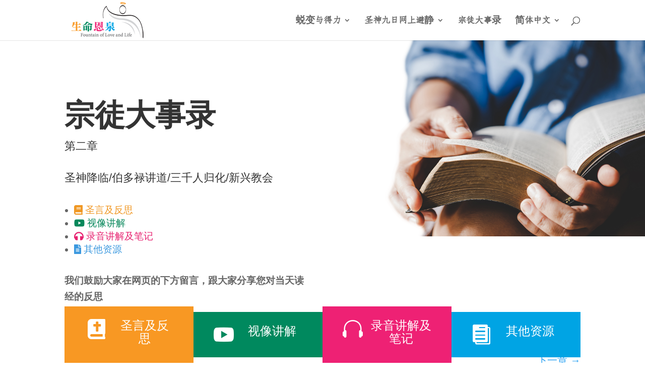

--- FILE ---
content_type: text/css
request_url: https://pentecost.fll.cc/wp-content/themes/pentecost-childtheme/style.css?ver=4.27.4
body_size: 87
content:
/*======================================
Theme Name: Pentecost - FLL
Theme URI: https://pentecost.fll.cc/
Description: Pentecost - FLL
Version: 1.0
Author: Fountain of Love and Life
Author URI: https://pentecost.fll.cc/
Template: Divi
======================================*/


/* You can add your own CSS styles here. Use !important to overwrite styles if needed. */



--- FILE ---
content_type: text/css
request_url: https://pentecost.fll.cc/wp-content/et-cache/2753/et-core-unified-deferred-2753.min.css?ver=1752701699
body_size: 1075
content:
.et_pb_section_3.et_pb_section{padding-top:0px;margin-top:0px;background-color:#d9dfe2!important}.et_pb_row_7.et_pb_row{padding-top:50px!important;padding-top:50px}.et_pb_section_4.et_pb_section{padding-top:5px;padding-right:0px;padding-bottom:0px;padding-left:0px;margin-top:5px;background-color:rgba(0,0,0,0)!important}.et_pb_section_4{z-index:999;position:fixed!important;bottom:0px;top:auto;left:0px;right:auto}body.logged-in.admin-bar .et_pb_section_4{top:auto}.et_pb_row_8.et_pb_row{padding-top:0px!important;padding-bottom:0px!important;padding-top:0px;padding-bottom:0px}.et_pb_blurb_0.et_pb_blurb .et_pb_module_header,.et_pb_blurb_0.et_pb_blurb .et_pb_module_header a,.et_pb_blurb_1.et_pb_blurb .et_pb_module_header,.et_pb_blurb_1.et_pb_blurb .et_pb_module_header a,.et_pb_blurb_2.et_pb_blurb .et_pb_module_header,.et_pb_blurb_2.et_pb_blurb .et_pb_module_header a,.et_pb_blurb_3.et_pb_blurb .et_pb_module_header,.et_pb_blurb_3.et_pb_blurb .et_pb_module_header a{font-size:24px}.et_pb_blurb_0.et_pb_blurb{background-color:#f89823;padding-top:25px!important;padding-right:40px!important;padding-bottom:25px!important;padding-left:40px!important}.et_pb_blurb_0 .et-pb-icon{font-size:0px;color:#ffffff;font-family:ETmodules!important;font-weight:400!important}.et_pb_blurb_1.et_pb_blurb{background-color:#00895e;padding-top:25px!important;padding-right:40px!important;padding-bottom:25px!important;padding-left:40px!important}.et_pb_blurb_1 .et-pb-icon,.et_pb_blurb_2 .et-pb-icon,.et_pb_blurb_3 .et-pb-icon{font-size:40px;color:#ffffff;font-family:ETmodules!important;font-weight:400!important}.et_pb_blurb_2.et_pb_blurb{background-color:#ee2174;padding-top:25px!important;padding-right:40px!important;padding-bottom:25px!important;padding-left:40px!important}.et_pb_blurb_3.et_pb_blurb{background-color:#00a4e4;padding-top:25px!important;padding-right:40px!important;padding-bottom:25px!important;padding-left:40px!important}div.et_pb_section.et_pb_section_5{background-size:contain;background-position:right 0px top;background-image:url(https://pentecost.fll.cc/wp-content/uploads/2020/04/banner-read-bible-1.png)!important}.et_pb_section_5.et_pb_section{padding-top:110px;margin-top:0px}.et_pb_row_9.et_pb_row{padding-top:0px!important;margin-top:0px!important;padding-top:0px}.et_pb_row_9,body #page-container .et-db #et-boc .et-l .et_pb_row_9.et_pb_row,body.et_pb_pagebuilder_layout.single #page-container #et-boc .et-l .et_pb_row_9.et_pb_row,body.et_pb_pagebuilder_layout.single.et_full_width_page #page-container #et-boc .et-l .et_pb_row_9.et_pb_row{max-width:1280px}.et_pb_text_5,.et_pb_text_6{line-height:2em;font-size:18px;line-height:2em;max-width:600px}.et_pb_text_5 h1,.et_pb_text_6 h1{font-family:'EB Garamond',Georgia,"Times New Roman",serif;font-weight:700;font-size:60px;line-height:1.3em}.et_pb_text_6 h3{line-height:1.2em}.et_pb_posts_nav.et_pb_post_nav_0 span a,.et_pb_posts_nav.et_pb_post_nav_0 span a span{font-size:20px}.et_pb_section_6{height:0%;width:0%}.et_pb_section_6.et_pb_section{padding-top:0px;padding-bottom:0px;margin-top:0px;margin-bottom:0px}.et_pb_row_11{min-height:97px}.et_pb_row_11.et_pb_row{padding-top:0px!important;padding-bottom:0px!important;margin-top:0px!important;margin-bottom:0px!important;padding-top:0px;padding-bottom:0px}@media only screen and (min-width:981px){.et_pb_row_8,body #page-container .et-db #et-boc .et-l .et_pb_row_8.et_pb_row,body.et_pb_pagebuilder_layout.single #page-container #et-boc .et-l .et_pb_row_8.et_pb_row,body.et_pb_pagebuilder_layout.single.et_full_width_page #page-container #et-boc .et-l .et_pb_row_8.et_pb_row{width:100%;max-width:100%}}@media only screen and (max-width:980px){body.logged-in.admin-bar .et_pb_section_4{top:auto}.et_pb_section_4{bottom:0px;top:auto;left:0px;right:auto;transform:translateX(0px) translateY(0px)}.et_pb_row_8,body #page-container .et-db #et-boc .et-l .et_pb_row_8.et_pb_row,body.et_pb_pagebuilder_layout.single #page-container #et-boc .et-l .et_pb_row_8.et_pb_row,body.et_pb_pagebuilder_layout.single.et_full_width_page #page-container #et-boc .et-l .et_pb_row_8.et_pb_row{width:100%;max-width:100%}.et_pb_blurb_0.et_pb_blurb,.et_pb_blurb_1.et_pb_blurb,.et_pb_blurb_2.et_pb_blurb,.et_pb_blurb_3.et_pb_blurb{padding-top:20px!important;padding-right:20px!important;padding-bottom:20px!important;padding-left:20px!important}.et_pb_blurb_1 .et-pb-icon,.et_pb_blurb_2 .et-pb-icon,.et_pb_blurb_3 .et-pb-icon{font-size:30px}.et_pb_section_5.et_pb_section{padding-top:140px;padding-right:0px;padding-bottom:50px;padding-left:0px}.et_pb_text_5 h1,.et_pb_text_6 h1{font-size:50px}}@media only screen and (max-width:767px){body.logged-in.admin-bar .et_pb_section_4{top:auto}.et_pb_section_4{bottom:0px;top:auto;left:0px;right:auto;transform:translateX(0px) translateY(0px)}.et_pb_blurb_0.et_pb_blurb .et_pb_module_header,.et_pb_blurb_0.et_pb_blurb .et_pb_module_header a,.et_pb_blurb_1.et_pb_blurb .et_pb_module_header,.et_pb_blurb_1.et_pb_blurb .et_pb_module_header a,.et_pb_blurb_2.et_pb_blurb .et_pb_module_header,.et_pb_blurb_2.et_pb_blurb .et_pb_module_header a,.et_pb_blurb_3.et_pb_blurb .et_pb_module_header,.et_pb_blurb_3.et_pb_blurb .et_pb_module_header a{font-size:0px}.et_pb_blurb_0.et_pb_blurb,.et_pb_blurb_1.et_pb_blurb,.et_pb_blurb_2.et_pb_blurb,.et_pb_blurb_3.et_pb_blurb{padding-top:10px!important;padding-right:20px!important;padding-bottom:10px!important;padding-left:20px!important}.et_pb_blurb_1 .et-pb-icon,.et_pb_blurb_2 .et-pb-icon,.et_pb_blurb_3 .et-pb-icon{font-size:20px}.et_pb_section_5.et_pb_section{padding-top:120px}.et_pb_text_5,.et_pb_text_6{font-size:15px;line-height:1.6em}.et_pb_text_5 h1,.et_pb_text_6 h1{font-size:32px}}

--- FILE ---
content_type: text/plain
request_url: https://www.google-analytics.com/j/collect?v=1&_v=j102&a=1681231145&t=pageview&_s=1&dl=https%3A%2F%2Fpentecost.fll.cc%2Fzh-hans%2Facts%2Fchapter2%2F&ul=en-us%40posix&dt=%E5%AE%97%E5%BE%92%E5%A4%A7%E4%BA%8B%E5%BD%95%20%E2%80%93%20%E7%AC%AC%E4%BA%8C%E7%AB%A0%20%7C%20%E8%9B%BB%E8%AE%8A%E8%88%87%E5%BE%97%E5%8A%9B&sr=1280x720&vp=1280x720&_u=YGBAiEABBAAAACAAI~&jid=1787876090&gjid=1038886523&cid=1167104113.1769178835&tid=UA-164482880-1&_gid=895653199.1769178835&_slc=1&gtm=45He61m0n81N4GSKVHza200&gcd=13l3l3l3l1l1&dma=0&tag_exp=103116026~103200004~104527906~104528501~104684208~104684211~105391252~115938466~115938469~116185179~116185180~116682875~117025847~117041587~117099529~117223566&z=762790005
body_size: -451
content:
2,cG-HME6KG5TK5